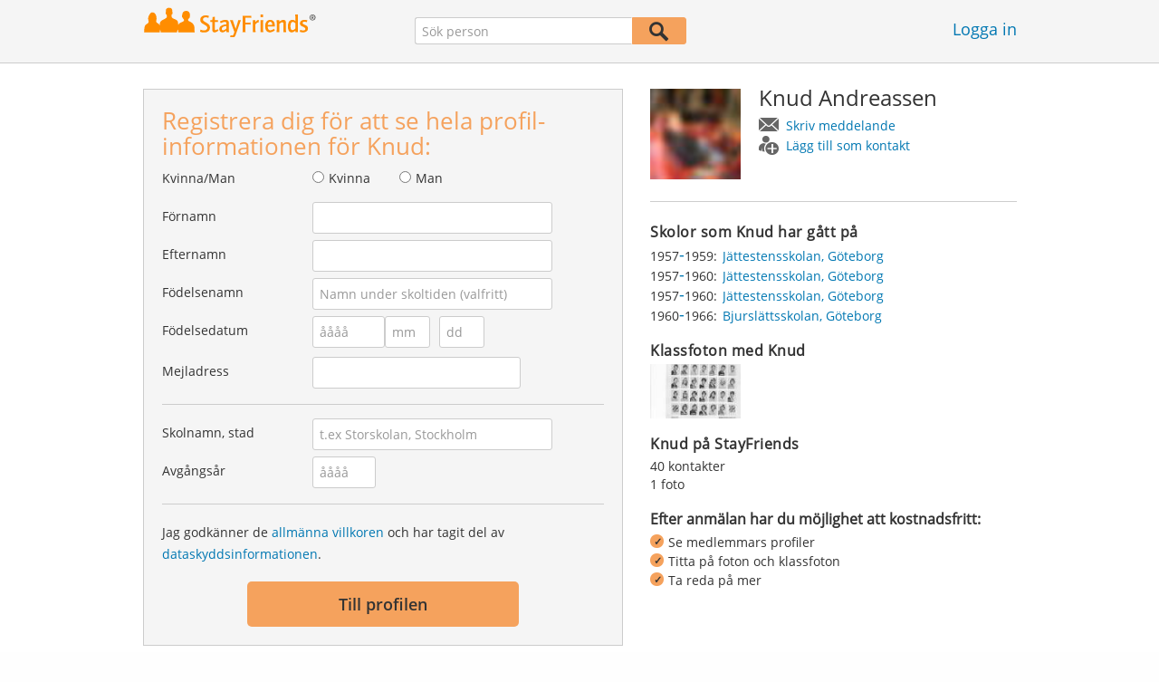

--- FILE ---
content_type: text/html;charset=utf-8
request_url: https://www.stayfriends.se/Personer/Goeteborg/Knud-Andreassen-P-3K9A5-P
body_size: 20398
content:








	




<!DOCTYPE html>
<html class="no-js regVar68   " lang="sv_SE">
<head>

	<!-- Google Tag Manager -->
	<script>(function(w,d,s,l,i){w[l]=w[l]||[];w[l].push({'gtm.start':
			new Date().getTime(),event:'gtm.js'});var f=d.getElementsByTagName(s)[0],
		j=d.createElement(s),dl=l!='dataLayer'?'&l='+l:'';j.async=true;j.src=
		'https://www.googletagmanager.com/gtm.js?id='+i+dl;f.parentNode.insertBefore(j,f);
	})(window,document,'script','dataLayer','GTM-K869XB5');</script>
	<!-- End Google Tag Manager -->

	<meta charset="utf-8">

	
	
		
			<!-- vm workaround meta tags -->
			<title>Knud Andreassen - G&ouml;teborg</title>
			<meta name="description" content="Knud Andreassen &auml;r medlem p&aring; StayFriends. H&auml;r kan du bes&ouml;ka profilen.">
			<meta name="keywords" content="Knud Andreassen,G&ouml;teborg,Bjursl&auml;ttsskolan">
			
				
				
					<meta name="robots" content="index,follow">
				
			
		
		
		
		
		
	

	<meta http-equiv="X-UA-Compatible" content="IE=edge,chrome=1">
	<meta name="viewport" content="width=1024,initial-scale=1.0">
	<meta name="apple-mobile-web-app-capable" content="yes">
	<meta name="google-site-verification" content="ghkqUIyEFI_LQeDnfcwgm-zCZf-desCkQSHS5CJrGmw">

	<link rel="apple-touch-icon" type="image/png" href="/i/de/apple-touch-icon.png">
	
	
	

	
	<link rel="search" type="application/opensearchdescription+xml" href="/omni" />

	
	
	
		<link rel="canonical" href="https://www.stayfriends.se/Personer/Goeteborg/Knud-Andreassen-P-3K9A5-P" />
	

	

	<meta property="fb:app_id" content="180899855319409">
	
	
	
	<link type="text/css" rel="stylesheet" href="/js/bootstrap/3.3.1/css/bootstrap.min.css">
	<link type="text/css" rel="stylesheet" href="//code.jquery.com/ui/1.13.2/themes/smoothness/jquery-ui.css" />
	<link type="text/css" rel="stylesheet" href="//maxcdn.bootstrapcdn.com/font-awesome/4.7.0/css/font-awesome.min.css" integrity="sha384-wvfXpqpZZVQGK6TAh5PVlGOfQNHSoD2xbE+QkPxCAFlNEevoEH3Sl0sibVcOQVnN" crossorigin="anonymous">
	<link type="text/css" rel="stylesheet" href="/css/sayt.css?202601201509" />
	<link type="text/css" rel="stylesheet" href="/css/generated/css/public/v2/public.css?202601201509">
	<!-- GA-PAGE-NAME public/Public_Person_Page -->
		<link type="text/css" rel="stylesheet" href="/css/public/teaser.css?202601201509">

	
	
		<!-- STRÖER META-TAG start -->
	
	<script type="text/javascript" src="//cdn.stroeerdigitalgroup.de/metatag/live/stayfriends-se/metaTag.min.js"></script>
		<script type="text/javascript">
		SDG.Publisher.addKeyValue('gender', "w");
		SDG.Publisher.addKeyValue('age', "18-19");
		
		SDG.Publisher.loadAllSlots(true);
		SDG.Publisher.finalizeSlots();
	</script>
	<script type="text/javascript">
		(function () {
			window._adexc = window._adexc || [];
			window._adexc.push(['/285/5184/', 'ut', '_kv', {
				'stayfriends_socio_age': 0, // number, 18-100
				'stayfriends_socio_gender': "female" // string, male/female/diverse
			}]);
		})();
	</script>
	<!-- STRÖER META-TAG end-->

	
	
	<script type="text/javascript">
		function loadPrivacyManagerModal() {
			window._sp_.gdpr.loadPrivacyManagerModal(547706, 'vendors');
		}
	</script>
	
	<script type="text/javascript" src="/js/libs/misc/modernizr-2.8.3.min.js"></script>
	<script type="text/javascript" src="/js/jquery/2023/jquery-3.7.1.min.js"></script>
	<script type="text/javascript" src="/js/jquery/2023/jquery-ui-1.13.2.min.js"></script>
	<script src="https://code.jquery.com/jquery-migrate-3.4.1.js"></script>
	<script type="text/javascript" src="/js/sayt.js?202601201509"></script>
	


	<script type="text/javascript" src="/mobilemember/js/framework/console.js?202601201509"></script>

	
	<script type="text/javascript" src="/js/sf_public.js?202601201509"></script>
	<script type="text/javascript" src="/js/public/ibl.js?202601201509"></script>

	<script type="text/javascript" src="/js/public/email-domain-validation-improved-ppp.js"></script>
		<script type="text/javascript">
			$(document).ready(function() {
				if (typeof $.fn.sayt !== "undefined") {
					$(".improvedPPPEmbeded #F_schoolName, .improvedPPPPopover #F_schoolName").sayt({
						ajaxUrl       : "/search/sayt/ajax",
						simple        : true,
						defaults      : [],
						openCallback  : function(ev) {
							// self.Tracking.data.sayt.activated = true;
						},
						selectCallback: function(ev) {
							$("input[name='schoolId']").val(ev.id);
						},
						focusCallback : function(ev) {
							$("input[name='schoolId']").val(ev.id);
						}
					});

				}
			});
		</script>
		<script type="text/javascript" src="/js/public/jquery.carouFredSel-6.2.1-packed.js?202601201509"></script>

		<script type="text/javascript" src="/js/public/jquery.scrollUp.js?202601201509"></script>
		<script type="text/javascript">
			$(document).ready(function() {
				$.scrollUp({
					scrollName: 'scrollUp', // Element ID
					topDistance: '300', // Distance from top before showing element (px)
					topSpeed: 200, // Speed back to top (ms)
					animation: 'fade', // Fade, slide, none
					animationInSpeed: 200, // Animation in speed (ms)
					animationOutSpeed: 200, // Animation out speed (ms)
					scrollImg: false,
					scrollText: "Upp<br/>", // Text for element
					activeOverlay: false, // Set CSS color to display scrollUp active point, e.g '#00FFFF'
					wrapper: true
				});
			});
		</script>
	
</head>







<body class="site2 fixedHeader nostalgicHP PPP"  data-event-category='PublicPersonPage' true data-event-double='true'>
	<!-- Google Tag Manager (noscript) -->
	<noscript>
		<iframe src="https://www.googletagmanager.com/ns.html?id=GTM-K869XB5" height="0" width="0" style="display:none;visibility:hidden"></iframe>
	</noscript>
	<!-- End Google Tag Manager (noscript) -->
	<div id="sticky-footer-wrapper" class="remodal-bg">
		<header>
			
			









	



<div class="content">
	
	
	
	
	
	
	
		
		
			
		
	

	<a href="/" id="logo" title="StayFriends - Leta upp gamla skolkamrater" class="" data-event-category="Header" data-event-action="Click" data-event-label="RegVar68 - Click StayFriends Logo Link To Homepage">
		<img src="/i/logo/se/logo_no_text@2x.png" height="33" alt="StayFriends - Leta upp gamla skolkamrater" />
	</a>

	<div id="releaseInfo">
		
	</div>

	
		<form action="/personensuche" method="post" id="pps">
			
				
					
						
						
							
							
						
					
					<input type="text" name="searchedName" id="pps-input" value="" placeholder="Sök person" /><button type="submit"></button>
					<input type="hidden" name="" value="searchedSchoolOrCity" />
				
				
			
		</form>
	
	
	<!-- showLogin: true -->
	
		<div id="login">
			
			
			<a href="/login" class="" data-event-category="Header" data-event-action="Click" data-event-label="RegVar68 - Click Link Einloggen In Header">Logga in</a>
		</div>
	
	
	<!-- showLoginContainer: false -->
	
		
	<script type="text/javascript">
		$("#loginForm input[name='email']").trigger("focus");
		
		
		$(document).ready(function() {
			$("#pps, #pps-snippet").on('submit', function(event) {
				var text = $("#pps_input").data("school_url");
				var url = "/personensuche";
				
				/* String.trim in IE starts at version 9 - we support IE up from 8 */
				if ($.trim(text).length > 5) {
					event.preventDefault();
					url = text;
				}
				
				window.location.href = url;
			});
			
			if (typeof $.fn.sayt !== "undefined") {
				$("#pps_input, #pps-snippet-input").sayt({
					ajaxUrl       : "/search/sayt/ajax",
					simple        : true,
					defaults      : [],
					openCallback  : function(ev) {
						// self.Tracking.data.sayt.activated = true;
					},
					selectCallback: function(ev) {
						window.location.href = ev.url;
					},
					focusCallback : function(ev) {
						$("#pps_input").data("school_url", ev.url);
					}
				});
			}
		});
	</script>



</div>


		</header>
		<section id="body">
			<div class="person-info" vocab="http://schema.org/" typeof="Person">
	<div class="content">


		<div class="block listview-block listview-block-white clearfix" id="toggle-wrapper">

			<div class="clearfix row">
				<div class="col col-1">
					<div id="reg-form" class="box">
						<script type="text/javascript">
	jQuery(document).ready(function($) {
		//PPP Reg Form: Error handing - displays only one error at a time
		if ($("#registrationForm.improvedPPPEmbeded").length > 0) {

			if ($("#registrationForm.improvedPPPEmbeded").find('.grouperror').length > 0) {
				var firstErrorGroup = $("#registrationForm.improvedPPPEmbeded .grouperror:first");
				var firstErrorMsg = $("#registrationForm.improvedPPPEmbeded .error:first");

				if (firstErrorGroup.parent().hasClass("fieldset")) {
					//adjust error display for grouped fields
					firstErrorGroup.parent().addClass("currentError");
					var errorText = firstErrorMsg.text();
					firstErrorMsg = firstErrorGroup.parent().find(".errorFieldset");
					firstErrorMsg.text(errorText);
				} else {
					//display normal error
					firstErrorGroup.addClass("currentError");
				}

				//focus and display error message
				firstErrorGroup.find("input:first").focus();
				firstErrorMsg.css("display", "block");

				//
				// Validation Error Tracking
				//
				var label = '';

				if ( firstErrorGroup.hasClass('g_gender') ) {
					label = 'Salutation';
				} else if ( firstErrorGroup.hasClass('g_firstName') ) {
					label = 'First name';
				} else if ( firstErrorGroup.hasClass('g_lastName') ) {
					label = 'Last name';
				} else if ( firstErrorGroup.hasClass('g_birthName') ) {
					label = 'Birth name';
				} else if ( firstErrorGroup.hasClass('g_birthDay') || firstErrorGroup.hasClass('g_birthMonth') || firstErrorGroup.hasClass('g_birthYear') ) {
					label = 'Birthday';
				} else if ( firstErrorGroup.hasClass('g_eMail') ) {
					label = 'E-Mail';
				} else if ( firstErrorGroup.hasClass('g_schoolName') ) {
					label = 'School';
				} else if ( firstErrorGroup.hasClass('g_startYear') || firstErrorGroup.hasClass('g_endYear') ) {
					label = 'Graduation year';
				} else if ( firstErrorGroup.hasClass('g_acceptTermsOfBusiness') ) {
					label = 'TOS & PP acceptance';
				}

				PPP.Tracking.ev('ppp', 'PPP Registration', 'No success', label);
			}
		}

		var prefillData = {

			'salutation': '',
			'firstName' : '',
			'lastName'	: '',
			'birthDay'	: '',
			'birthMonth': '',
			'birthYear'	: '',
			'eMail' 	: ''

		}
		PPP.prefillRegForm(prefillData);

	});

</script>

<form method="post" action="https://www.stayfriends.se/Personer/Goeteborg/Knud-Andreassen-P-3K9A5-P" id="registrationForm" class="improvedPPPEmbeded"><div style="white-space: initial;" class="h2">
		Registrera dig för att se hela profil-informationen för Knud:</div>

	<div class="group  g_gender i fieldset fieldMandatory">
	<label for="F_gender">Kvinna/Man</label>
	<div class="field fieldtype_radio field_gender_FEMALE ">
			<input type="radio" id="R_gender_FEMALE" name="gender"   value="FEMALE"   class="" data-event-category="" data-event-action="" data-event-label="" />
			<label for="R_gender_FEMALE" class="">Kvinna</label>
		</div>
	<div class="field fieldtype_radio field_gender_MALE ">
			<input type="radio" id="R_gender_MALE" name="gender"   value="MALE"   class="" data-event-category="" data-event-action="" data-event-label="" />
			<label for="R_gender_MALE" class="">Man</label>
		</div>
	</div>

<div class="group  g_firstName fieldMandatory i ">
	<label for="F_firstName" class="">Förnamn<span class="mandatory">*</span></label>
	<input data-event-action="User provides first name" type="text" name="firstName" id="F_firstName" placeholder="" value="" /></div>

<div class="group  g_lastName fieldMandatory i ">
	<label for="F_lastName" class="">Efternamn<span class="mandatory">*</span></label>
	<input data-event-action="User provides last name" type="text" name="lastName" id="F_lastName" placeholder="" value="" /></div>

<div class="group  g_birthName i optional">
	<label for="F_birthName" class="">Födelsenamn<span class="notMandatory">(optional)</span></label>
	<input data-event-action="User provides birth name (optional)" type="text" name="birthName" id="F_birthName" placeholder="Namn under skoltiden (valfritt)" value="" /></div>

<div class="group fieldMandatory birthday fieldset">
		<label for="F_birthDay">Födelsedatum</label>
		<div class="group  g_birthYear fieldMandatory i ">
	<input data-event-action="User provides DOB" type="text" name="birthYear" id="F_birthYear" placeholder="åååå" value="" /></div>

<div class="group  g_birthMonth fieldMandatory i ">
	<input data-event-action="User provides DOB" type="text" name="birthMonth" id="F_birthMonth" placeholder="mm" value="" /></div>

<div class="group  g_birthDay fieldMandatory i ">
	<input data-event-action="User provides DOB" type="text" name="birthDay" id="F_birthDay" placeholder="dd" value="" /></div>

</div>

	<div class="group  g_eMail fieldMandatory i ">
	<label for="F_eMail" class="">Mejladress<span class="mandatory">*</span></label>
	<input data-event-action="User provides email address" type="email" name="eMail" id="F_eMail" placeholder="" value="" /></div>

<div class="separator"></div>

	











<script
		src="https://code.jquery.com/ui/1.13.2/jquery-ui.min.js"
		integrity="sha256-lSjKY0/srUM9BE3dPm+c4fBo1dky2v27Gdjm2uoZaL0="
		crossorigin="anonymous"
></script>
<div class="group  g_schoolName ui-front">
	
		<label for="F_schoolName" class="fieldMandatory">Skolnamn, stad</label>
	
	
	<input type="hidden" name="schoolId" value="" />

	<input data-event-action="Cursor in school search" name="schoolName" data-clearable="input[name='schoolId']" id="F_schoolName" placeholder="t.ex Storskolan, Stockholm" type="text" value="" class="clearable event-saytselect sayt event-saytstart event-filled" />
	
	
</div>

<div class="group fieldMandatory gradyear fieldset">
		<label for="F_endYear">Avgångsår</label>
		<div class="group  g_endYear fieldMandatory i ">
	<input data-event-action="User provides grad year" type="text" name="endYear" id="F_endYear" placeholder="åååå" value="" /></div>

</div>

	<div class="separator"></div>

	<div class="agb">
        <div class="group  g_acceptTermsOfBusiness i ">
	<div class="field clearfix">
			<input type="checkbox" id="C_acceptTermsOfBusiness_true" name="acceptTermsOfBusiness" value="true"  class="event-checked hidden" data-event-category="" data-event-action="" data-event-label="" />
			<label for="C_acceptTermsOfBusiness_true" class="">Jag godkänner de <a href="/static/generalConditions" overlay-href="/j/ViewController?action=generalConditions" target="_blank" class="tcoverlay-link">allmänna villkoren</a> och har tagit del av <a href="/static/dataProtection" overlay-href="/j/ViewController?action=dataProtection" target="_blank" class="privacyoverlay-link">dataskyddsinformationen</a>.</label>
		</div>
	</div>

</div>

	<button type="button" onclick="validateMailDomain('ppp', 'embeded')" class="btn regform" data-event-action="" style="display: block;">
				Till profilen</button>
		</form><div id="email-validation-wrapper" >
		<div id="email-validation-window">
			<div class="email-headline">Din angivna mejladress:</div>
			<div id="old-email" class="email-error"></div>
			<div class="sub-headline">Menade du kanske?</div>
			<div id="new-email"></div>
			<div class="button-group">
				<a onclick="closeEmailModal('ppp', 'embeded')">Nej</a>
				<button class="cssButtonSmall" type="button" onclick="updateFormData('psp')">Ja, ändra</button>
			</div>
		</div>
	</div>
</div>

				</div>
				<div class="col col-2">

					<div class="person-info-details">

						<img alt="Profilbild på Knud Andreassen" id="profile-image"  class="person-photo-large event-click" data-event-action="Show profile" data-event-label="Profile image" src="https://images.stayfriends.se/img1/695da200/ed26880a92a214cd/006a62061919f200123f0.jpg" />
							<div class="person-name">
							<h1><span property="name">Knud&nbsp;Andreassen</span></h1>
							<ul class="btn-container">
								<li>
									<a data-event-action="Message" data-event-label="Button" id="btn-writemessage" type="button" class="message">
										Skriv meddelande</a>
								</li>
								<li>
									<a data-event-action="Add contact" data-event-label="Button" id="btn-addperson" type="button" class="person">
										Lägg till som kontakt</a>
								</li>

							</ul>
						</div>
					</div>

					<div class="box">

							<h2>
								Skolor som Knud har gått på</h2>
							<ul class="person-schoollist clearfix">
								<li property="alumniOf" typeof="OrganizationRole">
										<div class="years">
												<span property="startDate">1957</span>-<span property="endDate">1959:</span>
													</div>
										<div property="alumniOf" typeof="EducationalOrganization" class="schoolname">
											<a property="sameAs" href="/Skola/Goeteborg/Grundskola/Jaettestensskolan-S-1OPC-S">Jättestensskolan, Göteborg</a>
										</div>
									</li>
								<li property="alumniOf" typeof="OrganizationRole">
										<div class="years">
												<span property="startDate">1957</span>-<span property="endDate">1960:</span>
													</div>
										<div property="alumniOf" typeof="EducationalOrganization" class="schoolname">
											<a property="sameAs" href="/Skola/Goeteborg/Grundskola/Jaettestensskolan-S-1OPC-S">Jättestensskolan, Göteborg</a>
										</div>
									</li>
								<li property="alumniOf" typeof="OrganizationRole">
										<div class="years">
												<span property="startDate">1957</span>-<span property="endDate">1960:</span>
													</div>
										<div property="alumniOf" typeof="EducationalOrganization" class="schoolname">
											<a property="sameAs" href="/Skola/Goeteborg/Grundskola/Jaettestensskolan-S-1OPC-S">Jättestensskolan, Göteborg</a>
										</div>
									</li>
								<li property="alumniOf" typeof="OrganizationRole">
										<div class="years">
												<span property="startDate">1960</span>-<span property="endDate">1966:</span>
													</div>
										<div property="alumniOf" typeof="EducationalOrganization" class="schoolname">
											<a property="sameAs" href="/Skola/Goeteborg/Grundskola/Bjurslaettsskolan-S-1OOR-S">Bjurslättsskolan, Göteborg</a>
										</div>
									</li>
								</ul>
						</div>
					<!-- school photos -->
					<div class="box schoolPhotosWrap" id="classphotos">
							<h2>
								Klassfoton med Knud</h2>

							<ul class="schoolPhotos clearfix" aria-label="Fotokollage med klassfoton på Knud">
								<li class="classphoto-1" >
										<a role="img" class="event-click" style="background-image: url(https://images.stayfriends.se/img1/695da200/d1399d7f8583ba16/001ea808124509c030310.jpg)" data-event-action="Classphoto" data-event-label="Click on classphoto" data-classphotoid="21021162"></a>
									</li>
								</ul>
						</div><!-- /end .schoolPhotosWrap -->
					<!-- school photos -->

					<div class="box">
							<h2>
								Knud på StayFriends</h2>
							<p>
								40 kontakter<br />
								1 foto<br />
								</p>
						</div>
					<div class="value-proposition">
						<div class="h2">Efter anmälan har du möjlighet att kostnadsfritt:</div>

						<ul>
							<li>Se medlemmars profiler</li>
							<li>Titta på foton och klassfoton</li>
							<li>Ta reda på mer</li>
						</ul>
					</div>
					</div>
			</div>
		</div>
	</div>
</div><div class="contentWrapper">

			<div class="content contentMoveWrapper">

				<div id="contentMoved">
			<h2>Knud Andreassen från Göteborg (Västra Götalands län)</h2>
			<p>Knud Andreassen tidigare från Göteborg i Västra Götalands län har bl.a. gått i följande skolor: från 1957 till 1959 Jättestensskolan med Britt-Marie Hermansson och andra elever och från 1960 till 1966 Bjurslättsskolan med G&ouml;ran Hermansson och andra elever. Ta upp kontakten med Knud Andreassen, titta på foton och mycket mer.</p>
			</div>
	<div class="person-more">
	<div class="teasers">
<div class="teaser-group">
	<div id="classmates" class="teaser teaser-full teaser-4cols">
		<h3>
			Några klasskamrater till <span property='givenName'>Knud</span>&nbsp;<span property='familyName'>Andreassen</span></h3>
		
		<div class="teaser-content">
			<h3>Jättestensskolan ( 1957 - 1959 )</h3>
					
					<div class="teaser-row">
						<a href="/Personer/Goeteborg/Britt-Marie-Hermansson-Engelin-P-HR7NM-P" class="teaser-col event-click" data-event-action="Classmates" data-event-label="Photo + Name">
											<span>
												<em style="background-image: url(https://images.stayfriends.se/img1/695da200/6a6dbbc3fa295c87/0024790035b2d2a0124b0.jpg);"></em>
												Britt-Marie<br />
												Hermansson</span>
										</a>
									<a href="/Personer/Goeteborg/Annica-Tjaernberg-P-4HAIX-P" class="teaser-col event-click" data-event-action="Classmates" data-event-label="Photo + Name">
											<span>
												<em style="background-image: url(https://images.stayfriends.se/img1/695da200/f11b8e7bc452143d/0089d50841e038c011215.jpg);"></em>
												Annica<br />
												Tjärnberg</span>
										</a>
									<a href="/Personer/Goeteborg/Lennie-Zaernblom-P-GIJ16-P" class="teaser-col event-click" data-event-action="Classmates" data-event-label="Photo + Name">
											<span>
												<em style="background-image: url(https://images.stayfriends.se/img1/695da200/04ddb910e8dab7ea/005fc7073175d5d012718.jpg);"></em>
												Lennie<br />
												Zärnblom</span>
										</a>
									<a href="/Personer/Goeteborg/Kersti-Gloersen-Persson-P-E2QQT-P" class="teaser-col event-click" data-event-action="Classmates" data-event-label="Photo + Name">
											<span>
												<em style="background-image: url(https://images.stayfriends.se/img1/695da200/7ba8ec1503ea902f/0033b40548a1a3a011850.jpg);"></em>
												Kersti<br />
												Gloersen</span>
										</a>
									<a href="/Personer/Goeteborg/Oesten-Andersson-P-MHYQC-P" class="teaser-col event-click" data-event-action="Classmates" data-event-label="Photo + Name">
											<span>
												<em style="background-image: url(https://images.stayfriends.se/img1/695da200/8a6be04e614470b7/005b220240b4e810120d0.jpg);"></em>
												Östen<br />
												Andersson</span>
										</a>
									<a href="/Personer/Goeteborg/Peter-Carlander-P-B1WTM-P" class="teaser-col event-click" data-event-action="Classmates" data-event-label="Photo + Name">
											<span>
												<em style="background-image: url(https://images.stayfriends.se/img1/695da200/2c61b70349e413d3/007c710437b0f1a012317.jpg);"></em>
												Peter<br />
												Carlander</span>
										</a>
									<a href="/Personer/Goeteborg/James-Lindgren-Ingvar-P-EW8ML-P" class="teaser-col event-click" data-event-action="Classmates" data-event-label="Photo + Name">
											<span>
												<em style="background-image: url(https://images.stayfriends.se/img1/695da200/3dd7ced83f255540/0001a306430852b012973.jpg);"></em>
												James<br />
												Lindgren</span>
										</a>
									<a href="/Personer/Goeteborg/Raul-Lemming-P-N7P86-P" class="teaser-col event-click" data-event-action="Classmates" data-event-label="Photo + Name">
											<span>
												<em style="background-image: url(https://images.stayfriends.se/img1/695da200/4839ed95fc430fbd/009b12034667f7a011189.jpg);"></em>
												Raul<br />
												Lemming</span>
										</a>
									<a href="/Personer/Goeteborg/Gunilla-Carlsson-P-3OM8P-P" class="teaser-col event-click" data-event-action="Classmates" data-event-label="Photo + Name">
											<span>
												<em style="background-image: url(https://images.stayfriends.se/img1/695da200/b0dbac2ee34fc0a5/003de504416297f0111a4.jpg);"></em>
												Gunilla<br />
												Carlsson</span>
										</a>
									<a href="/Personer/Goeteborg/Bengt-Karlsson-P-M90NB-P" class="teaser-col event-click" data-event-action="Classmates" data-event-label="Photo + Name">
											<span>
												<em style="background-image: url(https://images.stayfriends.se/img1/695da200/9d6581d626a7509c/008b7509415527b011173.jpg);"></em>
												Bengt<br />
												Karlsson</span>
										</a>
									<a href="/Personer/Goeteborg/Bjoern-Alexandersson-P-LCW2Y-P" class="teaser-col event-click" data-event-action="Classmates" data-event-label="Photo + Name">
											<span>
												<em style="background-image: url(https://images.stayfriends.se/img1/695da200/ca58d9d77bc3ac2d/009837044526798012484.jpg);"></em>
												Björn<br />
												Alexandersson</span>
										</a>
									<a href="/Personer/Goeteborg/Ing-Marie-Elisabeth-Lind-Myrberg-P-HPP35-P" class="teaser-col event-click" data-event-action="Classmates" data-event-label="Photo + Name">
											<span>
												<em style="background-image: url(https://images.stayfriends.se/img1/695da200/070d5828386898f0/005d740530f1f930125d1.jpg);"></em>
												Ing-Marie Elisabeth<br />
												Lind</span>
										</a>
									<a href="/Personer/Goeteborg/Rosemarie-Schoen-FredrikssonJohansson-P-GU4YF-P" class="teaser-col event-click" data-event-action="Classmates" data-event-label="Photo + Name">
											<span>
												<em style="background-image: url(https://images.stayfriends.se/img1/695da200/7398c347a43af8a0/00420102358198c0126b1.jpg);"></em>
												Rosemarie<br />
												Schön</span>
										</a>
									<a href="/Personer/Goeteborg/Roy-Lagerqvist-P-G2C0N-P" class="teaser-col event-click" data-event-action="Classmates" data-event-label="Photo + Name">
											<span>
												<em style="background-image: url(https://images.stayfriends.se/img1/695da200/9960b5b72b98c630/003f22023067a72012059.jpg);"></em>
												Roy<br />
												Lagerqvist</span>
										</a>
									<a href="/Personer/Goeteborg/Gudrun-Bengtsson-Jacobsson-P-DA5K6-P" class="teaser-col event-click" data-event-action="Classmates" data-event-label="Photo + Name">
											<span>
												<em style="background-image: url(https://images.stayfriends.se/img1/695da200/714a8646535c4065/005f1005346030d012633.jpg);"></em>
												Gudrun<br />
												Bengtsson</span>
										</a>
									<a href="/Personer/Goeteborg/Ove-Eliasson-P-FCSL1-P" class="teaser-col event-click" data-event-action="Classmates" data-event-label="Photo + Name">
											<span>
												<em style="background-image: url(https://images.stayfriends.se/img1/695da200/2aff9d44749c8f9e/001c620630482870123f8.jpg);"></em>
												Ove<br />
												Eliasson</span>
										</a>
									<a href="/Personer/Goeteborg/Inge-Davidsson-P-ED9GY-P" class="teaser-col event-click" data-event-action="Classmates" data-event-label="Photo + Name">
											<span>
												<em style="background-image: url(https://images.stayfriends.se/img1/695da200/57d80dc31d9308a7/000bd3073703c4e012058.jpg);"></em>
												Inge<br />
												Davidsson</span>
										</a>
									<a href="/Personer/Goeteborg/Johnny-Linden-P-DOMRZ-P" class="teaser-col event-click" data-event-action="Classmates" data-event-label="Photo + Name">
											<span>
												<em style="background-image: url(https://images.stayfriends.se/img1/695da200/6f46462c698d64b9/0078b00126d9489012960.jpg);"></em>
												Johnny<br />
												Lindén</span>
										</a>
									<a href="/Personer/Goeteborg/Bjoern-Loevebrant-P-DDAPX-P" class="teaser-col event-click" data-event-action="Classmates" data-event-label="Photo + Name">
											<span>
												<em style="background-image: url(https://images.stayfriends.se/img1/695da200/b7d11ed521b04b4d/008be40624b8b2c0124d6.jpg);"></em>
												Björn<br />
												Lövebrant</span>
										</a>
									<a href="/Personer/Goeteborg/Marie-Nilsson-Petersson-P-CA43Q-P" class="teaser-col event-click" data-event-action="Classmates" data-event-label="Photo + Name">
											<span>
												<em style="background-image: url(https://images.stayfriends.se/img1/695da200/2bec460c43b1d383/007ec0074313d4f012166.jpg);"></em>
												Marie<br />
												Nilsson</span>
										</a>
									</div><!-- /.teaser-row -->
					
					<div class="teaser-row">
							<div class="teaser-col teaser-col-1-1" style="color: #666; font-size: 14px; padding: 20px;">
								Knud har ytterligare 124 skolkamrater från sin skoltid.</div><!-- /.teaser-col -->
						</div><!-- /.teaser-row -->
					<h3>Jättestensskolan ( 1957 - 1960 )</h3>
					
					<div class="teaser-row">
						<a href="/Personer/Goeteborg/Britt-Marie-Hermansson-Engelin-P-HR7NM-P" class="teaser-col event-click" data-event-action="Classmates" data-event-label="Photo + Name">
											<span>
												<em style="background-image: url(https://images.stayfriends.se/img1/695da200/6a6dbbc3fa295c87/0024790035b2d2a0124b0.jpg);"></em>
												Britt-Marie<br />
												Hermansson</span>
										</a>
									<a href="/Personer/Goeteborg/Annica-Tjaernberg-P-4HAIX-P" class="teaser-col event-click" data-event-action="Classmates" data-event-label="Photo + Name">
											<span>
												<em style="background-image: url(https://images.stayfriends.se/img1/695da200/f11b8e7bc452143d/0089d50841e038c011215.jpg);"></em>
												Annica<br />
												Tjärnberg</span>
										</a>
									<a href="/Personer/Goeteborg/Lennie-Zaernblom-P-GIJ16-P" class="teaser-col event-click" data-event-action="Classmates" data-event-label="Photo + Name">
											<span>
												<em style="background-image: url(https://images.stayfriends.se/img1/695da200/04ddb910e8dab7ea/005fc7073175d5d012718.jpg);"></em>
												Lennie<br />
												Zärnblom</span>
										</a>
									<a href="/Personer/Goeteborg/Kersti-Gloersen-Persson-P-E2QQT-P" class="teaser-col event-click" data-event-action="Classmates" data-event-label="Photo + Name">
											<span>
												<em style="background-image: url(https://images.stayfriends.se/img1/695da200/7ba8ec1503ea902f/0033b40548a1a3a011850.jpg);"></em>
												Kersti<br />
												Gloersen</span>
										</a>
									<a href="/Personer/Goeteborg/Oesten-Andersson-P-MHYQC-P" class="teaser-col event-click" data-event-action="Classmates" data-event-label="Photo + Name">
											<span>
												<em style="background-image: url(https://images.stayfriends.se/img1/695da200/8a6be04e614470b7/005b220240b4e810120d0.jpg);"></em>
												Östen<br />
												Andersson</span>
										</a>
									<a href="/Personer/Goeteborg/Peter-Carlander-P-B1WTM-P" class="teaser-col event-click" data-event-action="Classmates" data-event-label="Photo + Name">
											<span>
												<em style="background-image: url(https://images.stayfriends.se/img1/695da200/2c61b70349e413d3/007c710437b0f1a012317.jpg);"></em>
												Peter<br />
												Carlander</span>
										</a>
									<a href="/Personer/Goeteborg/James-Lindgren-Ingvar-P-EW8ML-P" class="teaser-col event-click" data-event-action="Classmates" data-event-label="Photo + Name">
											<span>
												<em style="background-image: url(https://images.stayfriends.se/img1/695da200/3dd7ced83f255540/0001a306430852b012973.jpg);"></em>
												James<br />
												Lindgren</span>
										</a>
									<a href="/Personer/Goeteborg/Raul-Lemming-P-N7P86-P" class="teaser-col event-click" data-event-action="Classmates" data-event-label="Photo + Name">
											<span>
												<em style="background-image: url(https://images.stayfriends.se/img1/695da200/4839ed95fc430fbd/009b12034667f7a011189.jpg);"></em>
												Raul<br />
												Lemming</span>
										</a>
									<a href="/Personer/Goeteborg/Gunilla-Carlsson-P-3OM8P-P" class="teaser-col event-click" data-event-action="Classmates" data-event-label="Photo + Name">
											<span>
												<em style="background-image: url(https://images.stayfriends.se/img1/695da200/b0dbac2ee34fc0a5/003de504416297f0111a4.jpg);"></em>
												Gunilla<br />
												Carlsson</span>
										</a>
									<a href="/Personer/Goeteborg/Bengt-Karlsson-P-M90NB-P" class="teaser-col event-click" data-event-action="Classmates" data-event-label="Photo + Name">
											<span>
												<em style="background-image: url(https://images.stayfriends.se/img1/695da200/9d6581d626a7509c/008b7509415527b011173.jpg);"></em>
												Bengt<br />
												Karlsson</span>
										</a>
									<a href="/Personer/Goeteborg/Bjoern-Alexandersson-P-LCW2Y-P" class="teaser-col event-click" data-event-action="Classmates" data-event-label="Photo + Name">
											<span>
												<em style="background-image: url(https://images.stayfriends.se/img1/695da200/ca58d9d77bc3ac2d/009837044526798012484.jpg);"></em>
												Björn<br />
												Alexandersson</span>
										</a>
									<a href="/Personer/Goeteborg/Ing-Marie-Elisabeth-Lind-Myrberg-P-HPP35-P" class="teaser-col event-click" data-event-action="Classmates" data-event-label="Photo + Name">
											<span>
												<em style="background-image: url(https://images.stayfriends.se/img1/695da200/070d5828386898f0/005d740530f1f930125d1.jpg);"></em>
												Ing-Marie Elisabeth<br />
												Lind</span>
										</a>
									<a href="/Personer/Goeteborg/Rosemarie-Schoen-FredrikssonJohansson-P-GU4YF-P" class="teaser-col event-click" data-event-action="Classmates" data-event-label="Photo + Name">
											<span>
												<em style="background-image: url(https://images.stayfriends.se/img1/695da200/7398c347a43af8a0/00420102358198c0126b1.jpg);"></em>
												Rosemarie<br />
												Schön</span>
										</a>
									<a href="/Personer/Goeteborg/Roy-Lagerqvist-P-G2C0N-P" class="teaser-col event-click" data-event-action="Classmates" data-event-label="Photo + Name">
											<span>
												<em style="background-image: url(https://images.stayfriends.se/img1/695da200/9960b5b72b98c630/003f22023067a72012059.jpg);"></em>
												Roy<br />
												Lagerqvist</span>
										</a>
									<a href="/Personer/Goeteborg/Gudrun-Bengtsson-Jacobsson-P-DA5K6-P" class="teaser-col event-click" data-event-action="Classmates" data-event-label="Photo + Name">
											<span>
												<em style="background-image: url(https://images.stayfriends.se/img1/695da200/714a8646535c4065/005f1005346030d012633.jpg);"></em>
												Gudrun<br />
												Bengtsson</span>
										</a>
									<a href="/Personer/Goeteborg/Ove-Eliasson-P-FCSL1-P" class="teaser-col event-click" data-event-action="Classmates" data-event-label="Photo + Name">
											<span>
												<em style="background-image: url(https://images.stayfriends.se/img1/695da200/2aff9d44749c8f9e/001c620630482870123f8.jpg);"></em>
												Ove<br />
												Eliasson</span>
										</a>
									<a href="/Personer/Goeteborg/Inge-Davidsson-P-ED9GY-P" class="teaser-col event-click" data-event-action="Classmates" data-event-label="Photo + Name">
											<span>
												<em style="background-image: url(https://images.stayfriends.se/img1/695da200/57d80dc31d9308a7/000bd3073703c4e012058.jpg);"></em>
												Inge<br />
												Davidsson</span>
										</a>
									<a href="/Personer/Goeteborg/Johnny-Linden-P-DOMRZ-P" class="teaser-col event-click" data-event-action="Classmates" data-event-label="Photo + Name">
											<span>
												<em style="background-image: url(https://images.stayfriends.se/img1/695da200/6f46462c698d64b9/0078b00126d9489012960.jpg);"></em>
												Johnny<br />
												Lindén</span>
										</a>
									<a href="/Personer/Goeteborg/Bjoern-Loevebrant-P-DDAPX-P" class="teaser-col event-click" data-event-action="Classmates" data-event-label="Photo + Name">
											<span>
												<em style="background-image: url(https://images.stayfriends.se/img1/695da200/b7d11ed521b04b4d/008be40624b8b2c0124d6.jpg);"></em>
												Björn<br />
												Lövebrant</span>
										</a>
									<a href="/Personer/Goeteborg/Marie-Nilsson-Petersson-P-CA43Q-P" class="teaser-col event-click" data-event-action="Classmates" data-event-label="Photo + Name">
											<span>
												<em style="background-image: url(https://images.stayfriends.se/img1/695da200/2bec460c43b1d383/007ec0074313d4f012166.jpg);"></em>
												Marie<br />
												Nilsson</span>
										</a>
									</div><!-- /.teaser-row -->
					
					<div class="teaser-row">
							<div class="teaser-col teaser-col-1-1" style="color: #666; font-size: 14px; padding: 20px;">
								Knud har ytterligare 124 skolkamrater från sin skoltid.</div><!-- /.teaser-col -->
						</div><!-- /.teaser-row -->
					<h3>Bjurslättsskolan ( 1960 - 1966 )</h3>
					
					<div class="teaser-row">
						<a href="/Personer/Goeteborg/Goeran-Hermansson-P-CDCM2-P" class="teaser-col event-click" data-event-action="Classmates" data-event-label="Photo + Name">
											<span>
												<em style="background-image: url(https://images.stayfriends.se/img1/695da200/527e55aecb39636e/0005270240a9a68011720.jpg);"></em>
												Göran<br />
												Hermansson</span>
										</a>
									<a href="/Personer/Goeteborg/Lena-Bergstroem-Larsson-P-GMULF-P" class="teaser-col event-click" data-event-action="Classmates" data-event-label="Photo + Name">
											<span>
												<em style="background-image: url(https://images.stayfriends.se/img1/695da200/87dc0afe6b32a91d/003ea9063099357012598.jpg);"></em>
												Lena<br />
												Bergström</span>
										</a>
									<a href="/Personer/Goeteborg/Ulf-Johansson-P-ENYU8-P" class="teaser-col event-click" data-event-action="Classmates" data-event-label="Photo + Name">
											<span>
												<em style="background-image: url(https://images.stayfriends.se/img1/695da200/59e22fa003fb6370/000ef00748a2049011067.jpg);"></em>
												Ulf<br />
												Johansson</span>
										</a>
									<a href="/Personer/Goeteborg/Ewa-Ericson-P-B5LD5-P" class="teaser-col event-click" data-event-action="Classmates" data-event-label="Photo + Name">
											<span>
												<em style="background-image: url(https://images.stayfriends.se/img1/695da200/50948f0009b32fed/001dc90812a691d012405.jpg);"></em>
												Ewa<br />
												Ericson</span>
										</a>
									<a href="/Personer/Goeteborg/Lars-Erik-Snaellman-P-4TM8B-P" class="teaser-col event-click" data-event-action="Classmates" data-event-label="Photo + Name">
											<span>
												<em style="background-image: url(https://images.stayfriends.se/img1/695da200/3f89d2a944462d48/003869040631582012464.jpg);"></em>
												Lars-Erik<br />
												Snällman</span>
										</a>
									<a href="/Personer/Goeteborg/Solveig-Toernquist-ahlm-P-4J1OS-P" class="teaser-col event-click" data-event-action="Classmates" data-event-label="Photo + Name">
											<span>
												<em style="background-image: url(https://images.stayfriends.se/img1/695da200/b70d16b54aa86dad/0022140334f5e2e012223.jpg);"></em>
												Solveig<br />
												Törnquist</span>
										</a>
									<a href="/Personer/Goeteborg/Leif-Blomquist-P-3X5S7-P" class="teaser-col event-click" data-event-action="Classmates" data-event-label="Photo + Name">
											<span>
												<em style="background-image: url(https://images.stayfriends.se/img1/695da200/bdd93a98cdb3cf71/0009c7000356200012217.jpg);"></em>
												Leif<br />
												Blomquist</span>
										</a>
									<a href="/Personer/Goeteborg/Thomas-Andersson-P-U1PN-P" class="teaser-col event-click" data-event-action="Classmates" data-event-label="Photo + Name">
											<span>
												<em style="background-image: url(https://images.stayfriends.se/img1/695da200/24848bd0aa11f9f7/002d140535b0201012563.jpg);"></em>
												Thomas<br />
												Andersson</span>
										</a>
									<a href="/Personer/Goeteborg/Ingrid-Bergenudd-Svensson-P-U5V1-P" class="teaser-col event-click" data-event-action="Classmates" data-event-label="Photo + Name">
											<span>
												<em style="background-image: url(https://images.stayfriends.se/img1/695da200/c315d3267f22bcce/000cb907319880e0122a1.jpg);"></em>
												Ingrid<br />
												Bergenudd</span>
										</a>
									<a href="/Personer/Goeteborg/Ingerbeth-Olneus-Olsson-P-25X54-P" class="teaser-col event-click" data-event-action="Classmates" data-event-label="Photo + Name">
											<span>
												<em style="background-image: url(https://images.stayfriends.se/img1/695da200/6ad4f7ab7b9192a6/006b1101449693e0110c0.jpg);"></em>
												Ingerbeth<br />
												Olnéus</span>
										</a>
									<a href="/Personer/Goeteborg/Hakan-Larsson-Hakan-krakan-P-PXHPU-P" class="teaser-col event-click" data-event-action="Classmates" data-event-label="Photo + Name">
											<span>
												<em style="background-image: url(https://images.stayfriends.se/img1/695da200/573d1232e4529a6e/009df60447b44320116c6.jpg);"></em>
												Håkan<br />
												Larsson</span>
										</a>
									<a href="/Personer/Goeteborg/Solveig-Toernquist-Ahlm-P-OWKPB-P" class="teaser-col event-click" data-event-action="Classmates" data-event-label="Photo + Name">
											<span>
												<em style="background-image: url(https://images.stayfriends.se/img1/695da200/be9943279c900067/006bd10346d98260118a9.jpg);"></em>
												Solveig<br />
												Törnquist</span>
										</a>
									<a href="/Personer/Goeteborg/Birgitta-Oekvist-Johannesson-P-M5D3U-P" class="teaser-col event-click" data-event-action="Classmates" data-event-label="Photo + Name">
											<span>
												<em style="background-image: url(https://images.stayfriends.se/img1/695da200/0ef8b0ab92cc4c54/000cc6084357387011432.jpg);"></em>
												Birgitta<br />
												Ökvist</span>
										</a>
									<a href="/Personer/Goeteborg/Gunnar-Edwardsson-P-K32ET-P" class="teaser-col event-click" data-event-action="Classmates" data-event-label="Photo + Name">
											<span>
												<em style="background-image: url(https://images.stayfriends.se/img1/695da200/0b7b7b16233aa01c/007133054048701011140.jpg);"></em>
												Gunnar<br />
												Edwardsson</span>
										</a>
									<a href="/Personer/Goeteborg/Leif-Lundstroem-P-JB9YV-P" class="teaser-col event-click" data-event-action="Classmates" data-event-label="Photo + Name">
											<span>
												<em style="background-image: url(https://images.stayfriends.se/img1/695da200/f07259dc94afdfcb/0060c60631f1184012693.jpg);"></em>
												Leif<br />
												Lundström</span>
										</a>
									<a href="/Personer/Goeteborg/Hans-Tonny-Larsson-P-9DMUT-P" class="teaser-col event-click" data-event-action="Classmates" data-event-label="Photo + Name">
											<span>
												<em style="background-image: url(https://images.stayfriends.se/img1/695da200/ca0338a4da5d3277/0059c4003154932012780.jpg);"></em>
												Hans Tonny<br />
												Larsson</span>
										</a>
									<a href="/Personer/Goeteborg/Ingegerd-Carlsson-Berndtsson-P-BCCZW-P" class="teaser-col event-click" data-event-action="Classmates" data-event-label="Photo + Name">
											<span>
												<em style="background-image: url(https://images.stayfriends.se/img1/695da200/399f3d18ee76937c/001fa60237e24200122c4.jpg);"></em>
												Ingegerd<br />
												Carlsson</span>
										</a>
									<a href="/Personer/Goeteborg/Carin-Schrempf-Donobauer-P-CATIA-P" class="teaser-col event-click" data-event-action="Classmates" data-event-label="Photo + Name">
											<span>
												<em style="background-image: url(https://images.stayfriends.se/img1/695da200/4d500a4d4e9a17e0/0057d80123796140128d1.jpg);"></em>
												Carin<br />
												Schrempf</span>
										</a>
									<a href="/Personer/Goeteborg/Goeran-Rung-P-BFFWU-P" class="teaser-col event-click" data-event-action="Classmates" data-event-label="Photo + Name">
											<span>
												<em style="background-image: url(https://images.stayfriends.se/img1/695da200/4ac5d61a168d4a6f/00861306496866e0116e8.jpg);"></em>
												Göran<br />
												Rung</span>
										</a>
									<a href="/Personer/Goeteborg/Marianne-Dagerot-Bengtsson-P-ASE6A-P" class="teaser-col event-click" data-event-action="Classmates" data-event-label="Photo + Name">
											<span>
												<em style="background-image: url(https://images.stayfriends.se/img1/695da200/2d3081e9243f30a9/000101051684d7e0124f2.jpg);"></em>
												Marianne<br />
												Dagerot</span>
										</a>
									</div><!-- /.teaser-row -->
					
					<div class="teaser-row">
							<div class="teaser-col teaser-col-1-1" style="color: #666; font-size: 14px; padding: 20px;">
								Knud har ytterligare 84 skolkamrater från sin skoltid.</div><!-- /.teaser-col -->
						</div><!-- /.teaser-row -->
					</div><!-- /.teaser-content -->
	</div><!-- /.teaser -->
</div>
	<div class="teaser-group">
	</div>
	<div class="teaser-group">
	<div id="mylife" class="teaser teaser-half teaser-2cols">
		<h3>
			Vill du veta mer om Knud?</h3>
		
		<div class="teaser-content centered">
			<div class="teaser-row">
				<a href="#" class="teaser-col teaser-col-hover event-click" data-event-action="MyLife" data-event-label="Photos" id="mylife-photos">
						<span>
							<em></em>
							Vill du se foton på Knud?</span>
					</a>
				<a href="#" class="teaser-col teaser-col-hover event-click" data-event-action="MyLife" data-event-label="Friends" id="mylife-contacts">
						<span>
							<em></em>
							Vilka vänner har Knud?</span>
					</a>
				</div><!-- /.teaser-row -->
		</div><!-- /.teaser-content -->
	</div><!-- /.teaser -->
<div id="iru" class="teaser teaser-half teaser-3cols">
	<h3>
		Hur minns du Knud?</h3>
	
	<div class="teaser-content">
		<div class="teaser-row">
			<a href="#" class="teaser-col event-click" data-id="256" data-name="" data-event-action="IRU" data-event-label="256">
								<span>
									<em></em>
									</span>
							</a>
						<a href="#" class="teaser-col event-click" data-id="1" data-name="Rolig" data-event-action="IRU" data-event-label="1">
								<span>
									<em></em>
									Rolig</span>
							</a>
						<a href="#" class="teaser-col event-click" data-id="2" data-name="Kreativ" data-event-action="IRU" data-event-label="2">
								<span>
									<em></em>
									Kreativ</span>
							</a>
						<a href="#" class="teaser-col event-click" data-id="258" data-name="Pålitlig" data-event-action="IRU" data-event-label="258">
								<span>
									<em></em>
									Pålitlig</span>
							</a>
						<a href="#" class="teaser-col event-click" data-id="3" data-name="Smart" data-event-action="IRU" data-event-label="3">
								<span>
									<em></em>
									Smart</span>
							</a>
						<a href="#" class="teaser-col event-click" data-id="259" data-name="Positiv" data-event-action="IRU" data-event-label="259">
								<span>
									<em></em>
									Positiv</span>
							</a>
						<a href="#" class="teaser-col event-click" data-id="4" data-name="Charmig" data-event-action="IRU" data-event-label="4">
								<span>
									<em></em>
									Charmig</span>
							</a>
						<a href="#" class="teaser-col event-click" data-id="260" data-name="Jag vill träffa dig igen" data-event-action="IRU" data-event-label="260">
								<span>
									<em></em>
									Jag vill träffa dig igen</span>
							</a>
						<a href="#" class="teaser-col event-click" data-id="5" data-name="Hjälpsam" data-event-action="IRU" data-event-label="5">
								<span>
									<em></em>
									Hjälpsam</span>
							</a>
						</div><!-- /.teaser-row -->
	</div><!-- /.teaser-content -->
</div><!-- /.teaser -->
</div>
	</div>
</div>
<!-- CMS-Slot: PublicRegistration - ShowPerson_right( 934) -->

<!-- /CMS-Slot:PublicRegistration - ShowPerson_right( 934) -->
</div>
		</div>

		<script type="text/javascript">
	jQuery(document).ready(function($) {
		//PPP Reg Form: Error handing - displays only one error at a time
		if ($("#registrationForm.improvedPPPPopover").length > 0) {

			if ($("#registrationForm.improvedPPPPopover").find('.grouperror').length > 0) {
				var firstErrorGroup = $("#registrationForm.improvedPPPPopover .grouperror:first");
				var firstErrorMsg = $("#registrationForm.improvedPPPPopover .error:first");

				if (firstErrorGroup.parent().hasClass("fieldset")) {
					//adjust error display for grouped fields
					firstErrorGroup.parent().addClass("currentError");
					var errorText = firstErrorMsg.text();
					firstErrorMsg = firstErrorGroup.parent().find(".errorFieldset");
					firstErrorMsg.text(errorText);
				} else {
					//display normal error
					firstErrorGroup.addClass("currentError");
				}

				//focus and display error message
				firstErrorGroup.find("input:first").focus();
				firstErrorMsg.css("display", "block");

				//
				// Validation Error Tracking
				//
				var label = '';

				if ( firstErrorGroup.hasClass('g_gender') ) {
					label = 'Salutation';
				} else if ( firstErrorGroup.hasClass('g_firstName') ) {
					label = 'First name';
				} else if ( firstErrorGroup.hasClass('g_lastName') ) {
					label = 'Last name';
				} else if ( firstErrorGroup.hasClass('g_birthName') ) {
					label = 'Birth name';
				} else if ( firstErrorGroup.hasClass('g_birthDay') || firstErrorGroup.hasClass('g_birthMonth') || firstErrorGroup.hasClass('g_birthYear') ) {
					label = 'Birthday';
				} else if ( firstErrorGroup.hasClass('g_eMail') ) {
					label = 'E-Mail';
				} else if ( firstErrorGroup.hasClass('g_schoolName') ) {
					label = 'School';
				} else if ( firstErrorGroup.hasClass('g_startYear') || firstErrorGroup.hasClass('g_endYear') ) {
					label = 'Graduation year';
				} else if ( firstErrorGroup.hasClass('g_acceptTermsOfBusiness') ) {
					label = 'TOS & PP acceptance';
				}

				PPP.Tracking.ev('ppp', 'PPP Registration', 'No success', label);
			}
		}

		var prefillData = {

			'salutation': '',
			'firstName' : '',
			'lastName'	: '',
			'birthDay'	: '',
			'birthMonth': '',
			'birthYear'	: '',
			'eMail' 	: ''

		}
		PPP.prefillRegForm(prefillData);

	});

</script>

<div id="registration-wrapper" class="regform">

	<div id="registration-window">
		<span id="registration-btn-close"></span>

		<form method="post" action="https://www.stayfriends.se/Personer/Goeteborg/Knud-Andreassen-P-3K9A5-P" id="registrationForm" class="improvedPPPPopover"><div class="registrationTeaser">
				<div class="message">
					<div class="h2">
						Ditt meddelande till Knud:</div>
					<div class="group  g_sfMessageText i ">
	<textarea name="sfMessageText" id="F_sfMessageText"></textarea></div>

</div>

				<div class="contact">
					<img src="https://images.stayfriends.se/img1/695da200/ed26880a92a214cd/006a62061919f200123f0.jpg" width="60" height="60" class="person-photo" />
					<div class="h2">
						Registrera dig <span>kostnadsfritt</span> för att lägga till Knud som kontakt</div>
				</div>

				<div class="profile" >
					<img src="https://images.stayfriends.se/img1/695da200/ed26880a92a214cd/006a62061919f200123f0.jpg" width="60" height="60" class="person-photo" />
					<div class="h2">
						Registrera dig <span>kostnadsfritt</span> för att se hela profilen för Knud</div>
				</div>

				<div class="classphotos">
					<div class="teaser-photo-single">
						<img src="https://images.stayfriends.se/img1/695da200/d1399d7f8583ba16/001ea808124509c030310.jpg" class="" />
						</div>
					<div class="h2 ">Registrera dig <span>kostnadsfritt</span> för att titta på klassfotot</div>
				</div>

				<div class="mylife">
					<div class="ml-holiday">
						<span class="icon"></span><h2>Registrera dig <span>kostnadsfritt</span> för att se vad Knud har gjort på semestern</h2>
					</div>
					<div class="ml-photos">
						<span class="icon"></span><h2>Registrera dig <span>kostnadsfritt</span> för att se foton med Knud</h2>
					</div>
					<div class="ml-baby">
						<span class="icon"></span><h2>Registrera dig <span>kostnadsfritt</span> för att se om Knud har barn</h2>
					</div>
					<div class="ml-marriage">
						<span class="icon"></span><h2>Registrera dig <span>kostnadsfritt</span> för att se vilka vänner Knud har</h2>
					</div>
					<div class="ml-contacts">
						<span class="icon"></span><h2>Registrera dig <span>kostnadsfritt</span> för att se vilka vänner Knud har</h2>
					</div>
				</div>
				<div class="iru">
					<div class="iru-selection">
						Minne av Knud:
						&nbsp;<span id="registration-iru-attr">???</span>
					</div>
					<h2>
						Registrera dig <span>kostnadsfritt</span> för att skicka ett minne till Knud</h2>
				</div>
				<div class="rsp">
					<span class="rock"></span>
					<span class="paper"></span>
					<span class="scissors"></span>
					<h2>
						Registrera dig <span>kostnadsfritt</span> för att spela 'sten,sax,påse' med Knud</h2>
				</div>
					<div class="classmates">
					<img src="/i/glob/img_fem_blurr_50x50.jpg" width="60" height="60" class="person-photo" />
					<h2>
						Registrera dig <span>kostnadsfritt</span> för att se hela profilen för {0}</h2>
				</div>
					</div>

			<div class="registrationFormContainer">
					<input type="hidden" name="userEvents" value="" />
<input type="hidden" name="selectedEventInformation" value="" />
<div class="group  g_gender i fieldset fieldMandatory">
	<label for="F_gender">Kvinna/Man</label>
	<div class="field fieldtype_radio field_gender_FEMALE ">
			<input type="radio" id="R_gender_FEMALE" name="gender"   value="FEMALE"   class="" data-event-category="" data-event-action="" data-event-label="" />
			<label for="R_gender_FEMALE" class="">Kvinna</label>
		</div>
	<div class="field fieldtype_radio field_gender_MALE ">
			<input type="radio" id="R_gender_MALE" name="gender"   value="MALE"   class="" data-event-category="" data-event-action="" data-event-label="" />
			<label for="R_gender_MALE" class="">Man</label>
		</div>
	</div>

<div class="group  g_firstName fieldMandatory i ">
	<label for="F_firstName" class="">Förnamn<span class="mandatory">*</span></label>
	<input data-event-action="User provides first name" type="text" name="firstName" id="F_firstName" placeholder="" value="" /></div>

<div class="group  g_lastName fieldMandatory i ">
	<label for="F_lastName" class="">Efternamn<span class="mandatory">*</span></label>
	<input data-event-action="User provides last name" type="text" name="lastName" id="F_lastName" placeholder="" value="" /></div>

<div class="group  g_birthName i optional">
	<label for="F_birthName" class="">Födelsenamn<span class="notMandatory">(optional)</span></label>
	<input data-event-action="User provides birth name (optional)" type="text" name="birthName" id="F_birthName" placeholder="Namn under skoltiden (valfritt)" value="" /></div>

<div class="group fieldMandatory birthday fieldset">
					<label for="F_birthDay">Födelsedatum</label>
					<div class="group  g_birthYear fieldMandatory i ">
	<input data-event-action="User provides DOB" type="text" name="birthYear" id="F_birthYear" placeholder="åååå" value="" /></div>

<div class="group  g_birthMonth fieldMandatory i ">
	<input data-event-action="User provides DOB" type="text" name="birthMonth" id="F_birthMonth" placeholder="mm" value="" /></div>

<div class="group  g_birthDay fieldMandatory i ">
	<input data-event-action="User provides DOB" type="text" name="birthDay" id="F_birthDay" placeholder="dd" value="" /></div>

</div>

				<div class="group  g_eMail fieldMandatory i ">
	<label for="F_eMail" class="">Mejladress<span class="mandatory">*</span></label>
	<input data-event-action="User provides email address" type="email" name="eMail" id="F_eMail" placeholder="" value="" /></div>

<div class="separator"></div>

				<style type="text/css">
					ul.ui-menu {
						max-height: none !important;
					}
				</style>

				











<script
		src="https://code.jquery.com/ui/1.13.2/jquery-ui.min.js"
		integrity="sha256-lSjKY0/srUM9BE3dPm+c4fBo1dky2v27Gdjm2uoZaL0="
		crossorigin="anonymous"
></script>
<div class="group  g_schoolName ui-front">
	
		<label for="F_schoolName" class="fieldMandatory">Skolnamn, stad</label>
	
	
	<input type="hidden" name="schoolId" value="" />

	<input data-event-action="Cursor in school search" name="schoolName" data-clearable="input[name='schoolId']" id="F_schoolName" placeholder="t.ex Storskolan, Stockholm" type="text" value="" class="clearable event-saytselect sayt event-saytstart event-filled" />
	
	
</div>

<div class="group fieldMandatory gradyear fieldset">
					<label for="F_startYear">Avgångsår</label>
					<div class="group  g_endYear fieldMandatory i ">
	<input data-event-action="User provides grad year" type="text" name="endYear" id="F_endYear" placeholder="åååå" value="" /></div>

</div>

				<div class="separator"></div>

				<div class="agb">
					<div class="group  g_acceptTermsOfBusiness i ">
	<div class="field clearfix">
			<input type="checkbox" id="C_acceptTermsOfBusiness_true" name="acceptTermsOfBusiness" value="true"  class="event-checked" data-event-category="" data-event-action="" data-event-label="" />
			<label for="C_acceptTermsOfBusiness_true" class="">Jag godkänner <a href="/static/generalConditions" overlay-href="/j/ViewController?action=generalConditions" target="_blank" class="tcoverlay-link">villkoren</a> och <a href="/static/dataProtection" overlay-href="/j/ViewController?action=dataProtection" target="_blank" class="privacyoverlay-link">dataskyddsbestämmelserna</a>.</label>
		</div>
	</div>

</div>

				<button type="button" onclick="validateMailDomain('ppp', 'popover')" class="btn addcontact event-click" data-event-action="">Lägg till kontakt</button>
						<button type="button" onclick="validateMailDomain('ppp', 'popover')" class="btn message event-click" data-event-action="">Skicka meddelande</button>
						<button type="button" onclick="validateMailDomain('ppp', 'popover')" class="btn showprofile event-click" data-event-action="">till profilen</button>
						<button type="button" onclick="validateMailDomain('ppp', 'popover')" class="btn iru event-click" data-event-action="">skicka ett minne</button>
						<button type="button" onclick="validateMailDomain('ppp', 'popover')" class="btn classphotos event-click" data-event-action="">till klassfotot</button>
						<button type="button" onclick="validateMailDomain('ppp', 'popover')" class="btn classmates event-click" data-event-action="">Visa profil</button>
						<button type="button" onclick="validateMailDomain('ppp', 'popover')" class="btn rsp event-click" data-event-action="">Utmana</button>
						<button type="button" onclick="validateMailDomain('ppp', 'popover')" class="btn ml-photos event-click" data-event-action="">Titta på foton</button>
						<button type="button" onclick="validateMailDomain('ppp', 'popover')" class="btn ml-baby event-click" data-event-action="">Visa kontakt</button>
						<button type="button" onclick="validateMailDomain('ppp', 'popover')" class="btn ml-marriage event-click" data-event-action="">Visa kontakt</button>
						<button type="button" onclick="validateMailDomain('ppp', 'popover')" class="btn ml-holiday event-click" data-event-action="">Visa semester</button>
						<button type="button" onclick="validateMailDomain('ppp', 'popover')" class="btn ml-contacts event-click" data-event-action="">Visa vänner</button>
					</div>
		</form></div>

</div><div id="email-validation-wrapper" >
		<div id="email-validation-window">
			<div class="email-headline">Din angivna mejladress:</div>
			<div id="old-email" class="email-error"></div>
			<div class="sub-headline">Menade du kanske?</div>
			<div id="new-email"></div>
			<div class="button-group">
				<a onclick="closeEmailModal('ppp', 'embeded')">Nej</a>
				<button class="cssButtonSmall" type="button" onclick="updateFormData('ppp')">Ja, ändra</button>
			</div>
		</div>
	</div>
<script type="text/javascript" src="/js/public/ppp.js?202601201509"></script>

		<script type="text/javascript">
			PPP.iruAttributes = {
				
							'256': '',
						
							'1': 'Rolig',
						
							'2': 'Kreativ',
						
							'258': 'Pålitlig',
						
							'3': 'Smart',
						
							'259': 'Positiv',
						
							'4': 'Charmig',
						
							'260': 'Jag vill träffa dig igen',
						
							'5': 'Hjälpsam',
						
			}
		</script>

		
		</section>
	</div>

	<!-- CMS-Slot: AllPublic - AboveFooter( 831) -->

<!-- /CMS-Slot:AllPublic - AboveFooter( 831) -->

	<footer>
		









	
	
	
	
		
	
	
	



<div class="content" style="text-align: center">
	<div>
		<ul>
			
			
			<li class="searchlink"><a href="https://www.stayfriends.se/personsok" class="" data-event-category="Footer" data-event-action="Click" data-event-label="RegVar68 - Click Footer Link Personensuche">Personsökning</a></li>

			
			<li><a href="https://www.stayfriends.se/generalConditions" class="" data-event-category="Footer" data-event-action="Click" data-event-label="RegVar68 - Click Footer Link AGB">Medlemsvillkor</a></li>
			
			<li><a href="https://www.stayfriends.se/dataProtection" class="" data-event-category="Footer" data-event-action="Click" data-event-label="RegVar68 - Click Footer Link Datenschutz">Dataskydd</a></li>
			
			<li><a href="https://www.stayfriends.se/impressum" class="" data-event-category="Footer" data-event-action="Click" data-event-label="RegVar68 - Click Footer Link Impressum">Impressum</a></li>

			
			<li><a href="javascript:loadPrivacyManagerModal();" class="" data-event-category="Footer" data-event-action="Click" data-event-label="RegVar68 - Click Footer Link Privacymanager">Integritetsverktyg</a></li>

			
			

			
				
					
					
						<li><a href="https://www.stayfriends.se/se/faq" target="_blank" rel="noopener noreferrer" class="" data-event-category="Footer" data-event-action="Click" data-event-label="RegVar68 - Click Footer Link FAQ">FAQ</a></li>
					
					
					
					
				
			

			
			
			

				
					
					
						<li><a href="https://www.stayfriends.se/se/tillganglighet" target="_blank"
							   rel="noopener noreferrer"
							   class="" data-event-category="Footer"
							   data-event-action="Click"
							   data-event-label="RegVar68 - Click Footer Link Accessibility">Tillgänglighet</a></li>
					
					
				

		</ul>
	</div>
	<div>
		<ul>
			
				
				
					<li><a href="https://www.stayfriends.de" target="_blank" rel="noopener noreferrer">Tyskland</a></li>
				
			
				
				
					<li><a href="https://www.stayfriends.ch" target="_blank" rel="noopener noreferrer">Schweiz</a></li>
				
			
				
				
					<li><a href="https://www.stayfriends.at" target="_blank" rel="noopener noreferrer">Österrike</a></li>
				
			
				
				
					<li><a href="https://www.trombi.com" target="_blank" rel="noopener noreferrer">Frankrike</a></li>
				
			
				
				
			
		</ul>
	</div>
	<span class="copyright">&copy;&nbsp;Fri Jan 23 03:34:03 CET 2026&nbsp;Klassträffen&nbsp;Sweden&nbsp;AB</span>
</div>

	</footer>
	<!-- CMS-Slot: Common_Public - Footer( 399) -->

<!-- /CMS-Slot:Common_Public - Footer( 399) -->

	
	

</body>
</html>
